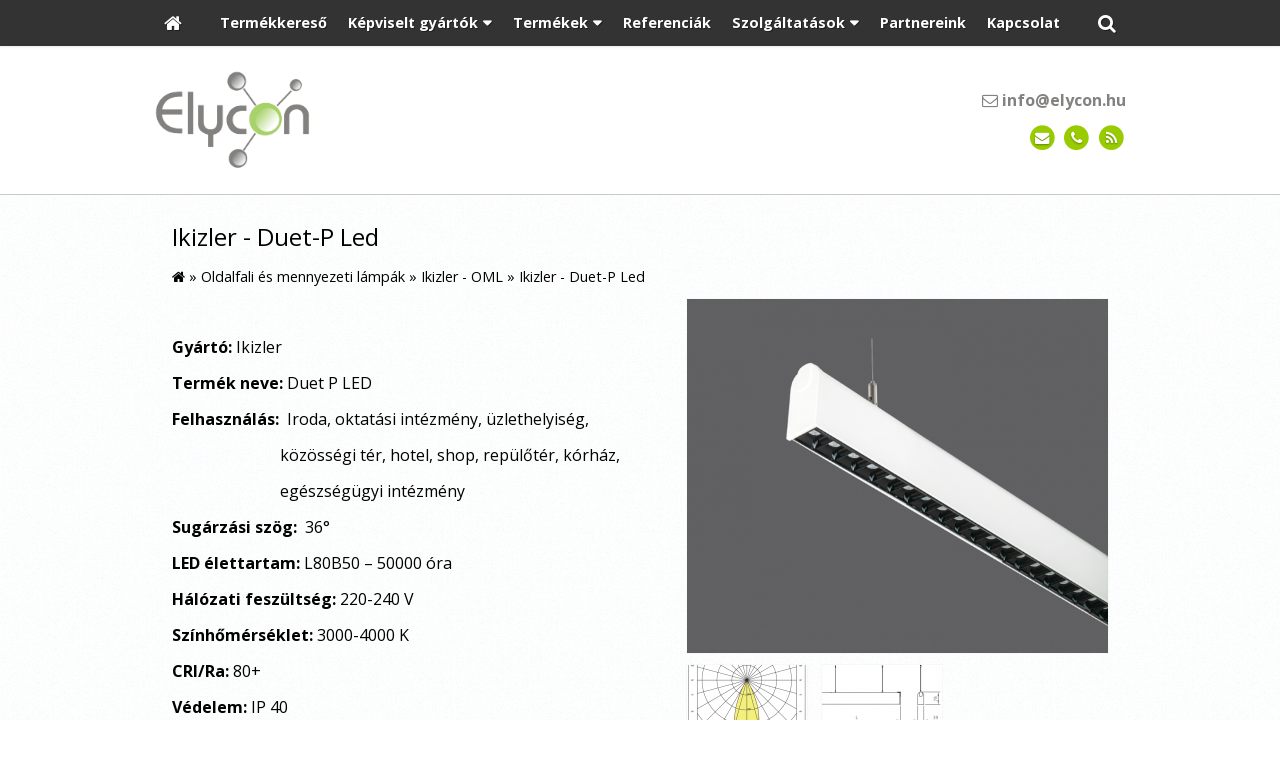

--- FILE ---
content_type: text/html; charset=UTF-8
request_url: https://ledplus.hu/termek/ikizler-oml/ikizler-duet-p-led
body_size: 10521
content:
<!DOCTYPE html>
<html lang="hu" class="no-js">

<head>
<meta charset="utf-8">
<title>Ikizler - Duet-P Led – Led világítás - Elycon Kft.</title>
<meta name="viewport" content="width=device-width, initial-scale=1.0, minimum-scale=1.0">
<meta name="generator" content="Kreatív website - HTML sablon engedély nélkül nem másolható, nem használható.">
<meta name="twitter:title" content="Ikizler - Duet-P Led">
<meta name="twitter:image" content="https://ledplus.hu/asset/termek/duet-p-6019162c98d74.png">
<meta name="twitter:card" content="summary_large_image">
<meta property="og:type" content="product">
<meta property="og:updated_time" content="2021-05-12T11:05:50+02:00">
<meta property="product:availability" content="preorder">
<meta property="product:retailer_item_id" content="7dd16fe3-6535-11eb-b05d-4e6276bca841">
<meta property="og:image" content="https://ledplus.hu/asset/termek/duet-p-6019162c98d74.png">
<meta property="og:locale" content="hu_HU">
<meta property="og:site_name" content="Led világítás - Elycon Kft.">
<meta property="og:url" content="https://ledplus.hu/termek/ikizler-duet-p-led">
<meta property="og:title" content="Ikizler - Duet-P Led">
<link rel="canonical" href="https://ledplus.hu/termek/ikizler-duet-p-led">
<link rel="manifest" href="/assetg/manifest.json">
<link rel="alternate" type="application/atom+xml" href="/assetg/feed.xml" title="Led világítás - Elycon Kft.">
<link rel="icon" href="/asset/logo/logo-favikon2.png">
<link rel="dns-prefetch" href="//fonts.googleapis.com">
<link rel="dns-prefetch" href="//fonts.gstatic.com">
<link rel="stylesheet" href="/assetg/style.745.1768947542.css">
<link rel="stylesheet" href="https://fonts.googleapis.com/css?family=Amatic+SC:400,700%7CCaveat+Brush%7CCormorant+Garamond:300,300i,400,400i,500,500i,700,700i%7CFira+Sans:300,300i,400,400i,500,500i,700,700i%7CGreat+Vibes%7CInconsolata:400,700%7CLibre+Baskerville:400,400i,700,700i%7CLora:400,400i,700,700i%7CMcLaren%7CMirza:400,700%7CMontserrat:300,300i,400,400i,500,500i,700,700i%7CNoto+Sans:300,300i,400,400i,500,500i,700,700i%7COpen+Sans:300,300i,400,400i,500,500i,700,700i%7COxygen:400,400i,700,700i%7CPoppins:300,300i,400,400i,500,500i,700,700i%7CPT+Sans:400,400i,700,700i%7CPT+Serif:400,400i,700,700i%7CRoboto:300,300i,400,400i,500,500i,700,700i%7CRoboto+Slab:300,400,500,700%7CSource+Sans+Pro:300,300i,400,400i,500,500i,700,700i%7CSource+Serif+Pro:400,400i,700,700i%7CUbuntu:300,300i,400,400i,500,500i,700,700i&amp;display=swap">
<script src="/assetg/weboldal.745.1768947542.js" defer ></script>
</head>

<body class="macosx chrome flexslider-loading van-user-menu kw-body-rendered fomodul-termekek tartalom-7dd16fe3-6535-11eb-b05d-4e6276bca841"
  data-render="1768996117" data-request_id="eb8835440990f7d4352001acf5baf57d" data-resourceversion="745" data-onerror="/onerror.json" data-penznem_formatum="%s Ft" data-penznem_decimalis="0" data-sablon="kiemeltmenu" data-vizeses_menu="0" data-menu_anim="slide" data-img_alt_title="0" data-keres-url="/keres.html" data-menu_user_active="1" data-gyik_animacio="slide" data-gyik_ido="300" data-scrollreveal="{&quot;origin&quot;:&quot;bottom&quot;,&quot;distance&quot;:&quot;20px&quot;,&quot;duration&quot;:500,&quot;opacity&quot;:0,&quot;scale&quot;:0.01}" data-gcons="1an" data-termek-keres-url="/termek-keres.html" data-cookieconsent="1" data-cookieconsent_orig="" data-nyelv="hu" data-title="Ikizler - Duet-P Led" data-ok="OK" data-megsem="Mégsem" data-hiba="Az üzenetet nem sikerült elküldeni. Keresse az oldal tulajdonosát!" data-elozo="Előző" data-kovetkezo="Következő" data-bezar="Bezár" data-mitkeres="Írja be a keresőszót!" data-keresparameter="Adjon meg paramétert a kereséséhez!" >


<div id="body-hatter" data-bodyhatter="65947175"></div>

<div class="all-content-wrapper">


<header id="top-header" class="top-header header-shadow">
    <div id="menu-0-spacer" class="menu-0-spacer menu-font-size menu-line-height noprint transparent-color"></div>

        <div id="menu-0" class="menu-0 menu-color menu-opacity menu-font-size menu-line-height noprint" tabindex="0"><nav id="menu" class="menu clearfix noprint kw-menu-max-width menu-item-transition" aria-label="Menü">
  <ul id="menu-toolbar" class="menu-toolbar ">
              <li class="menu-home ">
        <a href="/" aria-label="Nyitólap" title="Nyitólap">
          <i class="fa fa-home"></i>
                  </a>
      </li>
    
              <li class="menu-hamburger" id="menu-hamburger"><a tabindex="0" role="button" aria-controls="menu-user" aria-label="Menü"><i class="fa fa-bars"></i></a></li>
    
    <li class="menu-close" id="menu-close"><a tabindex="0" role="button" aria-label="Bezár"><i class="fa fa-times"></i></a></li>

    <li class=" menu-product-search" id="menu-product-search"><a    aria-label="Keresés"    tabindex="0" role="button"><i class="fa fa-search-plus"></i> <span class="menu-label"></span></a>

              <li class="menu-opener-long" id="menu-opener-long"><a tabindex="0" role="button" aria-controls="menu-user">Menü</a></li>
          </ul>

    <ul id="menu-user" class="menu-user">
    <li  ><a href="/termekkereso"        role="menuitem"><span>Termékkereső</span></a>
<li class=" menu-submenu" ><a   tabindex="0" role="button"><span>Képviselt gyártók</span></a>
<ul role="menu">
<li  ><a href="/asm-clever-light"        role="menuitem"><span>ASM Clever Light</span></a>
<li  ><a href="/northcliffe"        role="menuitem"><span>Northcliffe</span></a>
<li  ><a href="/fermada-lighting"        role="menuitem"><span>Fermada Lighting</span></a>
<li  ><a href="/norka-gmbh"        role="menuitem"><span>NORKA GmbH</span></a>
<li  ><a href="/es-system"        role="menuitem"><span>ES-System</span></a>
<li  ><a href="/glamox"        role="menuitem"><span>Glamox</span></a>
<li  ><a href="/ikizler"        role="menuitem"><span>Ikizler</span></a>
<li  ><a href="/lamp83"        role="menuitem"><span>Lamp83</span></a>
</ul>
<li class=" menu-submenu menu-szeles menu-szeles-2" ><a   tabindex="0" role="button"><span>Termékek</span></a>
<ul role="menu">
<li  ><a href="/csarnokvilagitas"        role="menuitem"><span>Csarnokvilágítás</span></a>
<li  ><a href="/design-lampak"        role="menuitem"><span>Design lámpák</span></a>
<li  ><a href="/kulteri-lampak"        role="menuitem"><span>Kültéri lámpák</span></a>
<li  ><a href="/melysugarzok"        role="menuitem"><span>Mélysugárzók</span></a>
<li  ><a href="/oldalfali-es-mennyezeti-lampak"        role="menuitem"><span>Oldalfali és mennyezeti lámpák</span></a>
<li  ><a href="/por-es-paramentes-lampak"        role="menuitem"><span>Por és páramentes lámpák</span></a>
<li  ><a href="/robbanasbiztos-lampak"        role="menuitem"><span>Robbanásbiztos lámpák</span></a>
<li  ><a href="/spot-es-sines-lampak"        role="menuitem"><span>Spot és sínes lámpák</span></a>
<li  ><a href="/sullyesztett-lampak"        role="menuitem"><span>Süllyesztett lámpák</span></a>
<li  ><a href="/tervilagitas-fenyvetok"        role="menuitem"><span>Térvilágítás, fényvetők</span></a>
<li  ><a href="/tisztateri-vilagitas"        role="menuitem"><span>Tisztatéri világítás</span></a>
<li  ><a href="/vandalbiztos-lampak"        role="menuitem"><span>Vandálbiztos lámpák</span></a>
<li  ><a href="/veszvilagitas"        role="menuitem"><span>Vészvilágítás</span></a>
<li  ><a href="/vonallampak"        role="menuitem"><span>Vonallámpák</span></a>
</ul>
<li  ><a href="/referenciak"        role="menuitem"><span>Referenciák</span></a>
<li class=" menu-submenu" ><a   tabindex="0" role="button"><span>Szolgáltatások</span></a>
<ul role="menu">
<li  ><a href="/vilagitas-tervezes"        role="menuitem"><span>Világítás tervezés</span></a>
<li  ><a href="/projekt-tamogatas"        role="menuitem"><span>Projekt támogatás</span></a>
<li  ><a href="/vilagitas-kivitelezes"        role="menuitem"><span>Világítás kivitelezés</span></a>
</ul>
<li  ><a href="/partnereink"        role="menuitem"><span>Partnereink</span></a>
<li  ><a href="/kapcsolat"        role="menuitem"><span>Kapcsolat</span></a>  </ul>
  </nav>

</div>
  
      
    
          <div id="logo-0" class="logo-sav logo-0 logo-sav-resze transparent-color menu-color-maxheight"><div id="logo" class="clearfix logo-container container-padding">
  <div class="logo-top kw-menu-max-width">
    <div class="logo-left">
      <a href="/" aria-label="Nyitólap" class="logo-image-wrapper">
                  <img id="logo-image-mobile" class="logo-image kw-only-mobile" src="/asset/logo/elycon10-m.png" alt="Led világítás - Elycon Kft." width="163" height="104">
                          <img id="logo-image-desktop" class="logo-image kw-only-tablet-and-desktop" src="/asset/logo/elycon10.png" alt="Led világítás - Elycon Kft." width="813" height="519">
              </a>
    </div>

        <div id="logo-right" class="logo-right">
              <div class="logo-szlogen-doboz logo-right-part">
                                            <div class="logo-email " data-gevent-click="{&quot;category&quot;:&quot;logo-sav&quot;,&quot;event&quot;:&quot;email&quot;,&quot;label&quot;:null}"><a href="mailto:info(kukac)elycon(pont)hu" ><i class="fa fa-envelope-o"></i> info(kukac)elycon(pont)hu</a></div>
                                      </div>
                          <div id="logo-ikonok" class="logo-ikonok logo-right-part noprint">
          <span class="socialicons-container socialicons-color">
  <a href="mailto:info(kukac)elycon(pont)hu" class="fa-stack" title="E-mail" aria-label="E-mail"
    data-gevent-click="{&quot;category&quot;:&quot;kapcsolat&quot;,&quot;event&quot;:&quot;kozossegi&quot;,&quot;label&quot;:&quot;email&quot;}"
  >
    <i class="fa fa-stack-2x social-hatter social-email"></i><i class="fa fa-envelope fa-stack-1x fa-inverse"></i>
  </a>
  <a href="tel:+3629411183" class="fa-stack" title="Telefonszám" aria-label="Telefonszám"
    data-gevent-click="{&quot;category&quot;:&quot;kapcsolat&quot;,&quot;event&quot;:&quot;kozossegi&quot;,&quot;label&quot;:&quot;telefon&quot;}"
  >
    <i class="fa fa-stack-2x social-hatter social-telefon"></i><i class="fa fa-phone fa-stack-1x fa-inverse"></i>
  </a>
  <a href="/assetg/feed.xml" class="fa-stack" title="RSS" aria-label="RSS"
    data-gevent-click="{&quot;category&quot;:&quot;kapcsolat&quot;,&quot;event&quot;:&quot;kozossegi&quot;,&quot;label&quot;:&quot;feed&quot;}"
  >
    <i class="fa fa-stack-2x social-hatter social-feed"></i><i class="fa fa-rss fa-stack-1x fa-inverse"></i>
  </a>
</span>
                  </div>
                      </div>
  </div>

  
  </div>
</div>
    
    
    
          <div class="menu-color menu-separator menu-separator-logo-sav logo-sav-resze"></div>
      
      <div class="menu-color menu-separator menu-separator-logo-0"></div>
  
  <div id="menu-nyito-teljes" class="menu-nyito-teljes noprint">
    <a tabindex="0" role="button" aria-controls="menu-user" aria-label="Menü" title="Menü"><i class="fa fa-lg fa-bars"></i></a>
</div>
</header>

<div id="top-header-height-helper" class="top-header-height-helper" data-height="89.292px"></div>

<div class="content-container">







<div id="body-container" class="body-container body-shadow kw-body-max-width" data-body-container="435786">
    <header class="body-header" id="body-header">

          <div class="menu-color menu-separator menu-separator-menu-1"></div>
    
    
          <div class="menu-color menu-separator menu-separator-menu-2"></div>
    
    
    
    
        
  </header>

  <div id="main-container" class="main-container container-padding content-color clearfix" data-render="1779364117">

    <main class="main-content" role="main" data-content-id="6a352ca1-f258-12e9-acba-8186f27e0f21">



    <div class="lobotomized-owl kw-notopmargin">



<section id="termek-modul" class="termek-modul clearfix">
    
<article class="termek-wrap clearfix">

<h1 class="termek-nev">Ikizler - Duet-P Led</h1>

  <nav class="kw-breadcrumb noprint" aria-label="Kategóriák">
          <div class="kw-notopmargin" itemscope itemtype="https://schema.org/BreadcrumbList">
        <i class="fa fa-home"></i> »
                  <span itemprop="itemListElement" itemscope itemtype="https://schema.org/ListItem">
            <meta itemprop="position" content="1">
            <a itemprop="item" href="/kategoria/oldalfali-es-mennyezeti-lampak"><span itemprop="name">Oldalfali és mennyezeti lámpák</span></a> »
          </span>
                  <span itemprop="itemListElement" itemscope itemtype="https://schema.org/ListItem">
            <meta itemprop="position" content="2">
            <a itemprop="item" href="/kategoria/ikizler-oml"><span itemprop="name">Ikizler - OML</span></a> »
          </span>
                <span itemprop="itemListElement" itemscope itemtype="https://schema.org/ListItem">
          <meta itemprop="position" content="3">
          <span itemprop="name">Ikizler - Duet-P Led</span>
        </span>
      </div>
      </nav>

    <div class="kw-tablet-and-desktop-float-right">
    
  <div class="termek-fo-kep-wrap">
    <a class="termek-fo-kep-a" tabindex="0">
                  <img alt="Ikizler - Duet-P Led" class="termek-fo-kep kw-vekonyarnyek"
           src="/asset/termek/duet-p.png" srcset="/asset/termek/duet-p.png 824w, /assetg/thmb240/termek/duet-p.png 240w, /assetg/thmb480/termek/duet-p.png 480w, /assetg/thmb640/termek/duet-p.png 640w" width="824" height="691" sizes="(min-width: 972px) 486px, (min-width: 801px) 400px, (min-width: 641px) 320px, 100vw"
      >
    </a>
  </div>
    
<div class="termek-galeria biggerpicture-galeria belyegkepek-inline"
    data-gevent-click="{&quot;category&quot;:&quot;termek&quot;,&quot;event&quot;:&quot;galeria-megnyitas&quot;,&quot;label&quot;:&quot;Ikizler - Duet-P Led&quot;}"
>
        <a style="display: none;" href="/asset/termek/duet-p.png" data-img="/asset/termek/duet-p.png 824w, /assetg/thmb240/termek/duet-p.png 240w, /assetg/thmb480/termek/duet-p.png 480w, /assetg/thmb640/termek/duet-p.png 640w" data-width="824" data-height="691"></a>
    
      <figure>
    <a href="/asset/termek/duetp.png" data-img="/asset/termek/duetp.png 685w, /assetg/thmb240/termek/duetp.png 240w, /assetg/thmb480/termek/duetp.png 480w" data-width="685" data-height="685" data-caption="">
      <img class="kw-vekonyarnyek" alt="Ikizler - Duet-P Led" loading="lazy"
        src="/asset/termek/duetp.png.THMB.png" width="120" height="80">
          </a>
  </figure>
    <figure>
    <a href="/asset/termek/duet-p-1.png" data-img="/asset/termek/duet-p-1.png 578w, /assetg/thmb240/termek/duet-p-1.png 240w, /assetg/thmb480/termek/duet-p-1.png 480w" data-width="578" data-height="241" data-caption="">
      <img class="kw-vekonyarnyek" alt="Ikizler - Duet-P Led" loading="lazy"
        src="/asset/termek/duet-p-1.png.THMB.png" width="120" height="80">
          </a>
  </figure>
  </div>
  </div>

      
  <div class="termek-metaadat">

  
  
  
  
  
  
  </div>




<div class="termek-leiras user-html">
  <p>&nbsp;</p>
<p><strong>Gyártó:</strong> <span style="white-space: pre"></span>Ikizler</p>
<p><strong>Termék neve:</strong> <span style="white-space: pre"></span>Duet P LED</p>
<p><strong>Felhasználás:</strong> <span style="white-space: pre"></span>&nbsp;Iroda, oktatási intézmény, üzlethelyiség,</p>
<p>&nbsp; &nbsp; &nbsp; &nbsp; &nbsp; &nbsp; &nbsp; &nbsp; &nbsp; &nbsp; &nbsp; &nbsp; &nbsp; &nbsp;közösségi tér, hotel, shop, repülőtér, kórház,</p>
<p>&nbsp;&nbsp;&nbsp; &nbsp;&nbsp;&nbsp; &nbsp;&nbsp;&nbsp; &nbsp;&nbsp;&nbsp; &nbsp;&nbsp;&nbsp; &nbsp;&nbsp;&nbsp; &nbsp; &nbsp;egészségügyi intézmény</p>
<p><strong style="font-size: 16px; font-style: normal; font-family: Open Sans">Sugárzási szög:</strong>&nbsp; 36<span style="font-style: inherit; font-weight: inherit">°</span></p>
<p><strong>LED élettartam:</strong> <span style="white-space: pre"></span>L80B50 – 50000 óra</p>
<p><strong>Hálózati feszültség:</strong> <span style="white-space: pre"></span>220-240 V</p>
<p><strong>Színhőmérséklet:</strong> <span style="white-space: pre"></span>3000-4000 K</p>
<p><strong>CRI/Ra:</strong> <span style="white-space: pre"></span>80+</p>
<p><strong>Védelem:</strong> <span style="white-space: pre"></span>IP 40</p>
<p><strong>Üzemeltethetőség:</strong> <span style="white-space: pre"></span>-20°C - +40°C</p>
<p><strong>Anyag: <span style="white-space: pre"></span>&nbsp;</strong> polikarbonát diffúzor, fekete por szórt fémház,&nbsp;</p>
<p><strong>Opciók:</strong> <span style="white-space: pre"></span>Dali, Biztonsági világítás;</p>
<p>&nbsp;&nbsp;&nbsp; &nbsp;&nbsp;&nbsp; &nbsp;&nbsp;&nbsp; &nbsp;&nbsp;&nbsp;&nbsp;Színkombinációk: RAL9016 matt fehér,</p>
<p>&nbsp;&nbsp;&nbsp; &nbsp;&nbsp;&nbsp; &nbsp;&nbsp;&nbsp; &nbsp;&nbsp;&nbsp;&nbsp;RAL9006 matt szürke, RAL9005 matt fekete</p>
<p><strong>Adatlap:</strong> <a href="https://www.ikizleraydinlatma.com/en/Products/indoor-lighting/pendant-lighting/duet-p" target="_blank" rel="noopener"><span style="text-decoration: underline"><span style="font-size: 0.875em">https://www.ikizleraydinlatma.com/en/Products/indoor-lighting/pendant-lighting/duet-p</span></span></a></p>
<p>&nbsp;</p>
<hr>
<p>&nbsp;</p>
<table style="border-collapse: collapse; border: none" border="1" cellspacing="0" cellpadding="0">
<tbody>
<tr>
<td style="width: 86.05pt; border: solid windowtext 1.0pt; padding: 0cm 5.4pt 0cm 5.4pt" valign="top" width="115">
<p style="margin-bottom: .0001pt; line-height: normal"><strong>Termék kód</strong></p>
</td>
<td style="width: 70.55pt; border: solid windowtext 1.0pt; border-left: none; padding: 0cm 5.4pt 0cm 5.4pt" valign="top" width="97">
<p style="margin-bottom: .0001pt; line-height: normal"><strong>Teljesítmény,</strong></p>
<p style="margin-bottom: .0001pt; line-height: normal"><strong>(W)</strong></p>
</td>
<td style="width: 47.1pt; border: solid windowtext 1.0pt; border-left: none; padding: 0cm 5.4pt 0cm 5.4pt" valign="top" width="63">
<p style="margin-bottom: .0001pt; line-height: normal"><strong>Lumen,</strong></p>
<p style="margin-bottom: .0001pt; line-height: normal"><strong>(Lm)</strong></p>
</td>
<td style="width: 85.9pt; border: solid windowtext 1.0pt; border-left: none; padding: 0cm 5.4pt 0cm 5.4pt" valign="top" width="115">
<p style="margin-bottom: .0001pt; line-height: normal"><strong>Lm/w</strong></p>
</td>
<td style="width: 87.4pt; border: solid windowtext 1.0pt; border-left: none; padding: 0cm 5.4pt 0cm 5.4pt" valign="top" width="120">
<p style="margin-bottom: .0001pt; line-height: normal"><strong>Színhőmérséklet,</strong></p>
<p style="margin-bottom: .0001pt; line-height: normal"><strong>(K)</strong></p>
</td>
<td style="width: 76.1pt; border: solid windowtext 1.0pt; border-left: none; padding: 0cm 5.4pt 0cm 5.4pt" valign="top" width="101">
<p style="margin-bottom: .0001pt; line-height: normal"><strong>Méretek,</strong></p>
<p style="margin-bottom: .0001pt; line-height: normal"><strong>(mm)</strong></p>
</td>
</tr>
<tr>
<td style="width: 86.05pt; border: solid windowtext 1.0pt; border-top: none; padding: 0cm 5.4pt 0cm 5.4pt" width="115">
<p style="margin-bottom: .0001pt; line-height: normal">01181.37.30.024</p>
</td>
<td style="width: 70.55pt; border-top: none; border-left: none; border-bottom: solid windowtext 1.0pt; border-right: solid windowtext 1.0pt; padding: 0cm 5.4pt 0cm 5.4pt" width="97">
<p style="margin-bottom: .0001pt; line-height: normal">22</p>
</td>
<td style="width: 47.1pt; border-top: none; border-left: none; border-bottom: solid windowtext 1.0pt; border-right: solid windowtext 1.0pt; padding: 0cm 5.4pt 0cm 5.4pt" width="63">
<p style="margin-bottom: .0001pt; line-height: normal">2400</p>
</td>
<td style="width: 85.9pt; border: none; border-bottom: solid windowtext 1.0pt; padding: 0cm 5.4pt 0cm 5.4pt" width="115">
<p style="margin-bottom: .0001pt; line-height: normal"><span style="color: black">109</span></p>
</td>
<td style="width: 87.4pt; border: solid windowtext 1.0pt; border-top: none; padding: 0cm 5.4pt 0cm 5.4pt" width="120">
<p style="margin-bottom: .0001pt; line-height: normal">3000</p>
</td>
<td style="width: 76.1pt; border-top: none; border-left: none; border-bottom: solid windowtext 1.0pt; border-right: solid windowtext 1.0pt; padding: 0cm 5.4pt 0cm 5.4pt" width="101">
<p style="margin-bottom: .0001pt; line-height: normal">39x1225x78</p>
</td>
</tr>
<tr>
<td style="width: 86.05pt; border: solid windowtext 1.0pt; border-top: none; padding: 0cm 5.4pt 0cm 5.4pt" width="115">
<p style="margin-bottom: .0001pt; line-height: normal">01181.37.40.025</p>
</td>
<td style="width: 70.55pt; border-top: none; border-left: none; border-bottom: solid windowtext 1.0pt; border-right: solid windowtext 1.0pt; padding: 0cm 5.4pt 0cm 5.4pt" width="97">
<p style="margin-bottom: .0001pt; line-height: normal">22</p>
</td>
<td style="width: 47.1pt; border-top: none; border-left: none; border-bottom: solid windowtext 1.0pt; border-right: solid windowtext 1.0pt; padding: 0cm 5.4pt 0cm 5.4pt" width="63">
<p style="margin-bottom: .0001pt; line-height: normal">2540</p>
</td>
<td style="width: 85.9pt; border: none; border-bottom: solid windowtext 1.0pt; padding: 0cm 5.4pt 0cm 5.4pt" width="115">
<p style="margin-bottom: .0001pt; line-height: normal"><span style="color: black">115</span></p>
</td>
<td style="width: 87.4pt; border: solid windowtext 1.0pt; border-top: none; padding: 0cm 5.4pt 0cm 5.4pt" width="120">
<p style="margin-bottom: .0001pt; line-height: normal">4000</p>
</td>
<td style="width: 76.1pt; border-top: none; border-left: none; border-bottom: solid windowtext 1.0pt; border-right: solid windowtext 1.0pt; padding: 0cm 5.4pt 0cm 5.4pt" width="101">
<p style="margin-bottom: .0001pt; line-height: normal">39x1225x78</p>
</td>
</tr>
<tr>
<td style="width: 86.05pt; border: solid windowtext 1.0pt; border-top: none; padding: 0cm 5.4pt 0cm 5.4pt" width="115">
<p style="margin-bottom: .0001pt; line-height: normal">01181.37.30.036</p>
</td>
<td style="width: 70.55pt; border-top: none; border-left: none; border-bottom: solid windowtext 1.0pt; border-right: solid windowtext 1.0pt; padding: 0cm 5.4pt 0cm 5.4pt" width="97">
<p style="margin-bottom: .0001pt; line-height: normal">34</p>
</td>
<td style="width: 47.1pt; border-top: none; border-left: none; border-bottom: solid windowtext 1.0pt; border-right: solid windowtext 1.0pt; padding: 0cm 5.4pt 0cm 5.4pt" width="63">
<p style="margin-bottom: .0001pt; line-height: normal">3660</p>
</td>
<td style="width: 85.9pt; border: none; border-bottom: solid windowtext 1.0pt; padding: 0cm 5.4pt 0cm 5.4pt" width="115">
<p style="margin-bottom: .0001pt; line-height: normal"><span style="color: black">108</span></p>
</td>
<td style="width: 87.4pt; border: solid windowtext 1.0pt; border-top: none; padding: 0cm 5.4pt 0cm 5.4pt" width="120">
<p style="margin-bottom: .0001pt; line-height: normal">3000</p>
</td>
<td style="width: 76.1pt; border-top: none; border-left: none; border-bottom: solid windowtext 1.0pt; border-right: solid windowtext 1.0pt; padding: 0cm 5.4pt 0cm 5.4pt" width="101">
<p style="margin-bottom: .0001pt; line-height: normal">39x1495x78</p>
</td>
</tr>
<tr>
<td style="width: 86.05pt; border: solid windowtext 1.0pt; border-top: none; padding: 0cm 5.4pt 0cm 5.4pt" width="115">
<p style="margin-bottom: .0001pt; line-height: normal">01181.37.40.038</p>
</td>
<td style="width: 70.55pt; border-top: none; border-left: none; border-bottom: solid windowtext 1.0pt; border-right: solid windowtext 1.0pt; padding: 0cm 5.4pt 0cm 5.4pt" width="97">
<p style="margin-bottom: .0001pt; line-height: normal">34</p>
</td>
<td style="width: 47.1pt; border-top: none; border-left: none; border-bottom: solid windowtext 1.0pt; border-right: solid windowtext 1.0pt; padding: 0cm 5.4pt 0cm 5.4pt" width="63">
<p style="margin-bottom: .0001pt; line-height: normal">3880</p>
</td>
<td style="width: 85.9pt; border: none; border-bottom: solid windowtext 1.0pt; padding: 0cm 5.4pt 0cm 5.4pt" width="115">
<p style="margin-bottom: .0001pt; line-height: normal"><span style="color: black">114</span></p>
</td>
<td style="width: 87.4pt; border: solid windowtext 1.0pt; border-top: none; padding: 0cm 5.4pt 0cm 5.4pt" width="120">
<p style="margin-bottom: .0001pt; line-height: normal">4000</p>
</td>
<td style="width: 76.1pt; border-top: none; border-left: none; border-bottom: solid windowtext 1.0pt; border-right: solid windowtext 1.0pt; padding: 0cm 5.4pt 0cm 5.4pt" width="101">
<p style="margin-bottom: .0001pt; line-height: normal">39x1495x78</p>
</td>
</tr>
</tbody>
</table>
<p>&nbsp;</p></div>





</article> 

<div class="termek-kapcsolodo-wrap">

      <div class="kw-escape-container kw-notopmargin">
    <div class="kw-max-width-1280 container-padding-noheight">
  
  <h2>Kapcsolódó termékek</h2>
  
  <div class="termek-lista-wrap">
    <div class="termek-lista" aria-live="polite" aria-relevant="text" role="list">
      

<div class="termek-lista-elem termek-lista-elem-termek aside-box anim-doboz"
    itemprop="itemListElement" itemscope itemtype="https://schema.org/ListItem" role="listitem"
    data-nev="Ikizler - Focus Led" data-gyarto="" data-szin="" data-ar="" data-idx="2">



    <div class="termek-lista-kep-wrap">
      <a class="termek-lista-kep-link" href="/termek/ikizler-focus-led" tabindex="-1">
        <div class="termek-lista-kep-wrap-inner anim-dobozolt-kep">
          <img alt="Ikizler - Focus Led" class="termek-lista-kep kw-vekonyarnyek anim-element" loading="lazy"
               src="/asset/termek/focus-60227b55a19fd.jpg" srcset="/asset/termek/focus-60227b55a19fd.jpg 1024w, /assetg/thmb240/termek/focus-60227b55a19fd.jpg 240w, /assetg/thmb480/termek/focus-60227b55a19fd.jpg 480w, /assetg/thmb640/termek/focus-60227b55a19fd.jpg 640w" width="1024" height="683"               sizes="(min-width: 800px) 17em, 17em"
          >
        </div>
              </a>
    </div>




  <div class="termek-lista-adat-wrap">
  <div class="termek-lista-adat">
          <div class="termek-lista-nev-wrap">
        <h3 class="termek-lista-nev">
          <a itemprop="url" href="/termek/ikizler-focus-led">Ikizler - Focus Led</a>
        </h3>
      </div>
    
    
    
    
  </div>
  </div>

      <div class="termek-lista-gombok-wrap noprint">
        
          <a class="kw-button termek-gomb-tovabb kw-button " href="/termek/ikizler-focus-led">Bővebben</a>
      </div>
  

  <meta itemprop="position" content="2">
</div>

<div class="termek-lista-elem termek-lista-elem-termek aside-box anim-doboz"
    itemprop="itemListElement" itemscope itemtype="https://schema.org/ListItem" role="listitem"
    data-nev="Ikizler - Rest-R Led" data-gyarto="" data-szin="" data-ar="" data-idx="3">



    <div class="termek-lista-kep-wrap">
      <a class="termek-lista-kep-link" href="/termek/ikizler-rest-r-led" tabindex="-1">
        <div class="termek-lista-kep-wrap-inner anim-dobozolt-kep">
          <img alt="Ikizler - Rest-R Led" class="termek-lista-kep kw-vekonyarnyek anim-element" loading="lazy"
               src="/asset/termek/rest-r-60227d273987b.jpg" srcset="/asset/termek/rest-r-60227d273987b.jpg 1024w, /assetg/thmb240/termek/rest-r-60227d273987b.jpg 240w, /assetg/thmb480/termek/rest-r-60227d273987b.jpg 480w, /assetg/thmb640/termek/rest-r-60227d273987b.jpg 640w" width="1024" height="561"               sizes="(min-width: 800px) 17em, 17em"
          >
        </div>
              </a>
    </div>




  <div class="termek-lista-adat-wrap">
  <div class="termek-lista-adat">
          <div class="termek-lista-nev-wrap">
        <h3 class="termek-lista-nev">
          <a itemprop="url" href="/termek/ikizler-rest-r-led">Ikizler - Rest-R Led</a>
        </h3>
      </div>
    
    
    
    
  </div>
  </div>

      <div class="termek-lista-gombok-wrap noprint">
        
          <a class="kw-button termek-gomb-tovabb kw-button " href="/termek/ikizler-rest-r-led">Bővebben</a>
      </div>
  

  <meta itemprop="position" content="3">
</div>

<div class="termek-lista-elem termek-lista-elem-termek aside-box anim-doboz"
    itemprop="itemListElement" itemscope itemtype="https://schema.org/ListItem" role="listitem"
    data-nev="Ikizler - Rest-SQ Led" data-gyarto="" data-szin="" data-ar="" data-idx="4">



    <div class="termek-lista-kep-wrap">
      <a class="termek-lista-kep-link" href="/termek/ikizler-rest-sq-led" tabindex="-1">
        <div class="termek-lista-kep-wrap-inner anim-dobozolt-kep">
          <img alt="Ikizler - Rest-SQ Led" class="termek-lista-kep kw-vekonyarnyek anim-element" loading="lazy"
               src="/asset/termek/rest-sq-1-60227e5aeb11b.jpg" srcset="/asset/termek/rest-sq-1-60227e5aeb11b.jpg 1024w, /assetg/thmb240/termek/rest-sq-1-60227e5aeb11b.jpg 240w, /assetg/thmb480/termek/rest-sq-1-60227e5aeb11b.jpg 480w, /assetg/thmb640/termek/rest-sq-1-60227e5aeb11b.jpg 640w" width="1024" height="683"               sizes="(min-width: 800px) 17em, 17em"
          >
        </div>
              </a>
    </div>




  <div class="termek-lista-adat-wrap">
  <div class="termek-lista-adat">
          <div class="termek-lista-nev-wrap">
        <h3 class="termek-lista-nev">
          <a itemprop="url" href="/termek/ikizler-rest-sq-led">Ikizler - Rest-SQ Led</a>
        </h3>
      </div>
    
    
    
    
  </div>
  </div>

      <div class="termek-lista-gombok-wrap noprint">
        
          <a class="kw-button termek-gomb-tovabb kw-button " href="/termek/ikizler-rest-sq-led">Bővebben</a>
      </div>
  

  <meta itemprop="position" content="4">
</div>

<div class="termek-lista-elem termek-lista-elem-termek aside-box anim-doboz"
    itemprop="itemListElement" itemscope itemtype="https://schema.org/ListItem" role="listitem"
    data-nev="Ikizler - Stay Bar - Led" data-gyarto="" data-szin="" data-ar="" data-idx="5">



    <div class="termek-lista-kep-wrap">
      <a class="termek-lista-kep-link" href="/termek/ikizler-stay-bar-led" tabindex="-1">
        <div class="termek-lista-kep-wrap-inner anim-dobozolt-kep">
          <img alt="Ikizler - Stay Bar - Led" class="termek-lista-kep kw-vekonyarnyek anim-element" loading="lazy"
               src="/asset/termek/stay-bar-6022805f8c2a2.png" srcset="/asset/termek/stay-bar-6022805f8c2a2.png 709w, /assetg/thmb240/termek/stay-bar-6022805f8c2a2.png 240w, /assetg/thmb480/termek/stay-bar-6022805f8c2a2.png 480w" width="709" height="496"               sizes="(min-width: 800px) 17em, 17em"
          >
        </div>
              </a>
    </div>




  <div class="termek-lista-adat-wrap">
  <div class="termek-lista-adat">
          <div class="termek-lista-nev-wrap">
        <h3 class="termek-lista-nev">
          <a itemprop="url" href="/termek/ikizler-stay-bar-led">Ikizler - Stay Bar - Led</a>
        </h3>
      </div>
    
    
    
    
  </div>
  </div>

      <div class="termek-lista-gombok-wrap noprint">
        
          <a class="kw-button termek-gomb-tovabb kw-button " href="/termek/ikizler-stay-bar-led">Bővebben</a>
      </div>
  

  <meta itemprop="position" content="5">
</div>
    </div>
  </div>

      </div>
    </div>
  
</div> 
</section>

<section id="urlap-modul" class="urlap-modul">
<div id="urlap-modul-felett"></div>
<div class="urlap-modul-belso aside-box">
<form method="post" autocomplete="off" data-path="/urlap.json?urlap_uuid=d9baabac-dd8b-11ec-b2a5-4e6276bca841"   data-szamlatetelek="[]" data-koszono_email_feltetel="" data-szamlazzhu_dijbekero_feltetel="" data-utalvany_fizeteskor_feltetel="" data-szallitas_elengedes_feltetel="" data-szallitas_egyedi_keplet="" data-szallitas_egyedi_keplet_prio="0" data-ellenorzes="" data-simplepay_wire_tiltva="" data-simplepay_card_tiltva="" data-paypal_tiltva="" action="https://ledplus.hu:8080/form.json">
<div class="form-element form-element-legend form-element-extramargin">
<h2 class="a" >Érdeklődés</h2>
</div>
<div class="form-element form-div-element _kcs_hd kw-notopmargin" >
<div class="form-element " >
<label class="form-bal" for="control-b28e2a1ca9409bdb2e33eebd">-</label>
<div class="form-jobb"><input id="control-b28e2a1ca9409bdb2e33eebd" name="otc" type="text" value="" autocomplete="one-time-code"  ></div>
</div>
<div class="form-element " >
<label class="form-bal" for="control-4fbdaf249b5e89cf6214999a">-</label>
<div class="form-jobb"><input id="control-4fbdaf249b5e89cf6214999a" name="subject" type="text" value=""  ></div>
</div>
<div class="form-element " >
<label class="form-bal" for="control-66577179a78c96df7b65db49">-</label>
<div class="form-jobb"><input id="control-66577179a78c96df7b65db49" name="space" type="text" value=" "  ></div>
</div>
<div class="form-element " >
<label class="form-bal" for="control-23490f36c46f2dd7adb6f6d0">-</label>
<div class="form-jobb"><input id="control-23490f36c46f2dd7adb6f6d0" name="url" type="text" value=""  ></div>
</div>
<div class="form-element " >
<label class="form-bal" for="control-325aee98b152491f99bd2e6c">-</label>
<div class="form-jobb"><input id="control-325aee98b152491f99bd2e6c" name="website" type="text" value=""  ></div>
</div>
<div class="form-element " >
<label class="form-bal" >-</label>
<div class="form-jobb"><div class="form-textbox-substitute"><a  href="#"  >-</a></div></div>
</div>
</div>
<div class="form-element form-div-element " >
<div class="form-element " >
<label class="form-bal" for="control-300b3720f7372af7e25cca47">Termék</label>
<div class="form-jobb"><input id="control-300b3720f7372af7e25cca47" name="kerdes[0668d944-9542-11eb-b05d-4e6276bca841]" type="text" value=""  data-automatikus-kitoltes="" ></div>
</div>
<div class="form-columns form-columns-2 form-element" >
<div class="form-columnrow">
<div class="form-column"><div class="form-element " >
<label class="form-bal" for="control-faafaa8219b759e68558f626">Név <span class="required a" aria-hidden="true">*</span></label>
<div class="form-jobb"><input id="control-faafaa8219b759e68558f626" name="kerdes[f85b2d2c-9541-11eb-b05d-4e6276bca841]" type="text" value="" autocomplete="name" required=""  ></div>
</div>
</div>
<div class="form-column"><div class="form-element " >
<label class="form-bal" for="control-2714f9bbf48e2c628ea49cbd">E-mail <span class="required a" aria-hidden="true">*</span></label>
<div class="form-jobb"><input id="control-2714f9bbf48e2c628ea49cbd" name="kerdes[f85d60bd-9541-11eb-b05d-4e6276bca841]" type="email" value="" autocomplete="email" required=""  ></div>
</div>
</div>
</div>
</div>
<div class="form-element " >
<label class="form-bal" for="control-e26302919d3a03c27bb51d60">Üzenet</label>
<div class="form-jobb"><textarea id="control-e26302919d3a03c27bb51d60" name="kerdes[15277f7c-9542-11eb-b05d-4e6276bca841]" class="" rows="7"  >
</textarea></div>
</div>
<div class="form-element  form-checkbox-wrap" >
<label class="form-bal" >Nyilatkozat <span class="required a" aria-hidden="true">*</span></label>
<div class="form-jobb"><div class="form-checkbox-wrap-inner "><div class="form-textbox-substitute"><label class="form-checkbox-label"><input name="kerdes[290113e0-9542-11eb-b05d-4e6276bca841][]" type="checkbox" required=""    value="adatvedelmi"><span class="form-checkbox-helper"></span> <span class="form-checkbox-span">Hozzájárulok személyes adataim kezeléséhez.</span></label></div>
</div>
</div>
<div class="form-jobb"><p class="form-komment" >Ide kattintva tekinthető meg: <a href="https://ledplus.hu/adatvedelem.html" target="_blank">Adatvédelmi nyilatkozat</a>.</p></div>
</div>
</div>
<div class="form-gombok">
<button type="submit"  disabled  class="kw-button kw-button primary"><i class="fa fa-fw fa-check"></i> Elküld</button>
</div>
</form>
</div>
</section>

<section id="megosztas-modul" class="megosztas-modul noprint">

<div class="socialicons-container socialicons-color">
<div>
  <a class="fa-stack" title="Facebook" aria-label="Facebook" tabindex="0" data-megosztas-attr="facebook"
     data-gevent-click="{&quot;category&quot;:&quot;megosztas&quot;,&quot;event&quot;:&quot;megosztas&quot;,&quot;label&quot;:&quot;facebook&quot;}"
  >
    <i class="fa fa-stack-2x social-hatter social-facebook"></i><i class="fa fa-facebook fa-stack-1x fa-inverse"></i>
  </a>
  <a class="fa-stack" title="X (Twitter)" aria-label="X (Twitter)" tabindex="0" data-megosztas-attr="twitter"
     data-gevent-click="{&quot;category&quot;:&quot;megosztas&quot;,&quot;event&quot;:&quot;megosztas&quot;,&quot;label&quot;:&quot;twitter&quot;}"
  >
    <i class="fa fa-stack-2x social-hatter social-twitter"></i><i class="fa fa-twitter fa-stack-1x fa-inverse"></i>
  </a>
  <a class="fa-stack" title="LinkedIn" aria-label="LinkedIn" tabindex="0" data-megosztas-attr="linkedin"
     data-gevent-click="{&quot;category&quot;:&quot;megosztas&quot;,&quot;event&quot;:&quot;megosztas&quot;,&quot;label&quot;:&quot;linkedin&quot;}"
  >
    <i class="fa fa-stack-2x social-hatter social-linkedin"></i><i class="fa fa-linkedin fa-stack-1x fa-inverse"></i>
  </a>
  <a class="fa-stack" title="Pinterest" aria-label="Pinterest" tabindex="0" data-megosztas-attr="pinterest"
     data-gevent-click="{&quot;category&quot;:&quot;megosztas&quot;,&quot;event&quot;:&quot;megosztas&quot;,&quot;label&quot;:&quot;pinterest&quot;}"
  >
    <i class="fa fa-stack-2x social-hatter social-pinterest"></i><i class="fa fa-pinterest-p fa-stack-1x fa-inverse"></i>
  </a>
  <a class="fa-stack" title="WhatsApp" aria-label="WhatsApp" tabindex="0" data-megosztas-attr="whatsapp"
     data-gevent-click="{&quot;category&quot;:&quot;megosztas&quot;,&quot;event&quot;:&quot;megosztas&quot;,&quot;label&quot;:&quot;whatsapp&quot;}"
  >
    <i class="fa fa-stack-2x social-hatter social-whatsapp"></i><i class="fa fa-whatsapp fa-stack-1x fa-inverse"></i>
  </a>
  <a class="fa-stack" title="E-mail" aria-label="E-mail" tabindex="0" data-megosztas-attr="email"
     data-gevent-click="{&quot;category&quot;:&quot;megosztas&quot;,&quot;event&quot;:&quot;megosztas&quot;,&quot;label&quot;:&quot;email&quot;}"
  >
    <i class="fa fa-stack-2x social-hatter social-email"></i><i class="fa fa-envelope fa-stack-1x fa-inverse"></i>
  </a>
  <a class="fa-stack" title="Nyomtatás" aria-label="Nyomtatás" tabindex="0" data-megosztas-attr="print"
     data-gevent-click="{&quot;category&quot;:&quot;megosztas&quot;,&quot;event&quot;:&quot;megosztas&quot;,&quot;label&quot;:&quot;print&quot;}"
  >
    <i class="fa fa-stack-2x social-hatter social-print"></i><i class="fa fa-print fa-stack-1x fa-inverse"></i>
  </a>
</div>
</div>

</section>



    </div>


    </main>

    <aside class="aside-content">
    <div id="aside-container" class="aside-container">
    </div>
    </aside>

  </div> 
    <div id="above-footer-container" class="above-footer-container container-padding-smallheight content-color">
  </div>

  
</div> 
</div> 
<div class="above-footer-0-wrapper" data-ajaj="bhieegbhbh">
  </div>

<div id="footer-0" class="bottom-footer header-shadow menu-color menu-color-maxheight" data-footer-0="6633733">
      <div id="footer-0-inner" class="footer-0-inner user-html">
      <footer id="footer">
  <div class="kw-menu-max-width container-padding-smallheight footer-inner">
        
    <div class="lobotomized-owl">
              <div class="footer-egyedi">
          <div class="kw-oszlopok-asztalitol kw-oszlopok-21 kw-noneditable">
<div class="kw-formazo-doboz kw-oszlop" style="margin-top: 1.2em; margin-bottom: 1.2em;">
<div class="kw-editable">
<p><span style="font-size: 1.125em;"><strong>Termékkategóriák</strong></span></p>
<div class="kw-oszlopok kw-noneditable">
<div class="kw-formazo-doboz kw-oszlop">
<div class="kw-editable">
<p><a class="kw-jobbrakicsikacsacsor" href="/csarnokvilagitas">Csarnokvilágítás</a><br>
<a class="kw-jobbrakicsikacsacsor" href="/design-lampak">Design lámpák</a><br>
<a class="kw-jobbrakicsikacsacsor" href="/kulteri-lampak">Kültéri lámpák</a><br>
<a class="kw-jobbrakicsikacsacsor" href="/melysugarzok">Mélysugárzók</a><br>
<a class="kw-jobbrakicsikacsacsor" href="/oldalfali-es-mennyezeti-lampak">Oldalfali és mennyezeti lámpák</a><br>
<a class="kw-jobbrakicsikacsacsor" href="/por-es-paramentes-lampak">Por és páramentes lámpák</a><br>
<a class="kw-jobbrakicsikacsacsor" href="/robbanasbiztos-lampak">Robbanásbiztos lámpák</a></p>
</div>
</div>
<div class="kw-formazo-doboz kw-oszlop">
<div class="kw-editable"><a class="kw-jobbrakicsikacsacsor" href="/spot-es-sines-lampak">Spot és sínes lámpák</a><br>
<a class="kw-jobbrakicsikacsacsor" href="/sullyesztett-lampak">Süllyesztett lámpák</a><br>
<a class="kw-jobbrakicsikacsacsor" href="/tervilagitas-fenyvetok">Térvilágítás, fényvetők</a><br>
<a class="kw-jobbrakicsikacsacsor" href="/tisztateri-vilagitas">Tisztatéri világítás</a><br>
<a class="kw-jobbrakicsikacsacsor" href="/vandalbiztos-lampak">Vandálbiztos lámpák</a><br>
<a class="kw-jobbrakicsikacsacsor" href="/veszvilagitas">Vészvilágítás</a><br>
<a class="kw-jobbrakicsikacsacsor" href="/vonallampak">Vonallámpák</a></div>
</div>
</div>
</div>
</div>
<div class="kw-formazo-doboz kw-oszlop" style="margin-top: 1.2em; margin-bottom: 1.2em;">
<div class="kw-editable">
<p><span style="font-size: 1.125em;"><strong>Elérhetőségeink</strong></span></p>
<p><strong>Cégnév:</strong> Elycon Kft.<br>
<strong>Cím:</strong> 2200 Monor, Kossuth Lajos utca 77.</p>
<p><strong>Telefonszám:</strong> <a href="tel:+3629411183">+36 29 411 183</a><br>
<strong>Mobilszám:</strong> <a href="tel:+36209133704">+36 20 913 3704</a></p>
<p><strong>E-mail:</strong> <a href="mailto:info@elycon.hu">info@elycon.hu</a></p>
</div>
</div>
</div>        </div>
        
      <p class="footer-text">
                  <span class="footer-text-item">© 2016-2026 Elycon Kft. Led világítás. Professzionális LED világítási megoldások projektek tervezéséhez és megvalósításához!</span>
                            <span class="footer-text-item noprint" data-url="/impresszum.html"><a href="/impresszum.html">Impresszum</a></span>
                    <span class="footer-text-item noprint" data-url="/adatvedelem.html"><a href="/adatvedelem.html">Adatvédelmi nyilatkozat</a></span>
              </p>
  
              <p class="kw-notopmargin" id="hosting-brand">Kreatív website</p>
          </div>
    
  </div>
</footer>
    </div>
  </div>



</div> 


<div id="floating-action-buttons" class="floating-action-buttons noprint" data-scrolltotop="7118832871">
      <div class="floating-action-button ui-transition-move-mixin menu-color floating-action-button-eltunik floating-action-button-scroll-to-top"><a id="scroll-to-top" class="scroll-to-top" tabindex="0"><i class="fa fa-chevron-up"></i></a></div>
      </div>



<div id="fb_root_wrapper" data-fb_root_wrapper="2931782992917295" class="fb-root-wrapper"><div id="fb-root"></div></div>

<script type="application/ld+json">{"@context":"https:\/\/schema.org","@type":"Thing","name":"Ikizler - Duet-P Led","url":"https:\/\/ledplus.hu\/termek\/ikizler-duet-p-led","description":"  Gyártó: Ikizler Termék neve: Duet P LED Felhasználás:  Iroda, oktatási intézmény, üzlethelyiség,                            közösségi tér, hotel, shop, repülőtér, kórház,                            egészségügyi intézmény Sugárzási szög:  36° LED élettartam: L80B50 – 50000 óra Hálózati feszültség: 220-240 V Színhőmérséklet: 3000-4000 K CRI\/Ra: 80+ Védelem: IP 40 Üzemeltethetőség: -20°C - +40°C Anyag:   polikarbonát diffúzor, fekete por szórt fémház,  Opciók: Dali, Biztonsági világítás;                 Színkombinációk: RAL9016 matt fehér,                 RAL9006 matt szürke, RAL9005 matt fekete Adatlap: https:\/\/www.ikizleraydinlatma.com\/en\/Products\/indoor-lighting\/pendant-lighting\/duet-p     Termék kód Teljesítmény, (W) Lumen, (Lm) Lm\/w Színhőmérséklet, (K) Méretek, (mm) 01181.37.30.024 22 2400 109 3000 39x1225x78 01181.37.40.025 22 2540 115 4000 39x1225x78 01181.37.30.036 34 3660 108 3000 39x1495x78 01181.37.40.038 34 3880 114 4000 39x1495x78  ","image":["https:\/\/ledplus.hu\/asset\/termek\/duet-p-6019162c98d74.png","https:\/\/ledplus.hu\/asset\/termek\/duet-p.png","https:\/\/ledplus.hu\/asset\/termek\/duetp.png","https:\/\/ledplus.hu\/asset\/termek\/duet-p-1.png"]}</script>

<div id="kw-resources" style="display: none;">
    <a data-name="datetimepicker_js" href="/assetg/datetimepicker.745.js"></a>
    <a data-name="datetimepicker_css" href="/assetg/datetimepicker.745.css"></a>
    <a data-name="countryselect_js" href="/assetg/countryselect.745.js"></a>
    <a data-name="countryselect_css" href="/assetg/countryselect.745.1768947542.css"></a>
    <a data-name="baguettebox_js" href="/assetg/baguettebox.745.js"></a>
    <a data-name="baguettebox_css" href="/assetg/baguettebox.745.css"></a>
    <a data-name="biggerpicture_js" href="/assetg/biggerpicture.745.js"></a>
    <a data-name="biggerpicture_css" href="/assetg/biggerpicture.745.css"></a>
    <a data-name="flexslider" href="/assetg/flexslider.745.js"></a>
    <a data-name="fluidbox" href="/assetg/fluidbox.745.js"></a>
    <a data-name="splide" href="/assetg/splide.745.js"></a>
    <a data-name="twentytwenty_js" href="/assetg/twentytwenty.745.js"></a>
    <a data-name="twentytwenty_css" href="/assetg/twentytwenty.745.css"></a>
    <a data-name="freewall" href="/assetg/freewall.745.js"></a>
    <a data-name="sh_js" href="/assetg/sh.745.js"></a>
    <a data-name="sh_css" href="/assetg/sh.745.css"></a>
    <a data-name="scrollreveal" href="/assetg/scrollreveal.745.js"></a>
    <a data-name="parallax" href="/assetg/parallax.745.js"></a>
    <a data-name="particles" href="/assetg/particles.745.js"></a>

    <a data-autoload="" href="/assetg/termek.745.js"></a>
</div>


</body>

</html>
